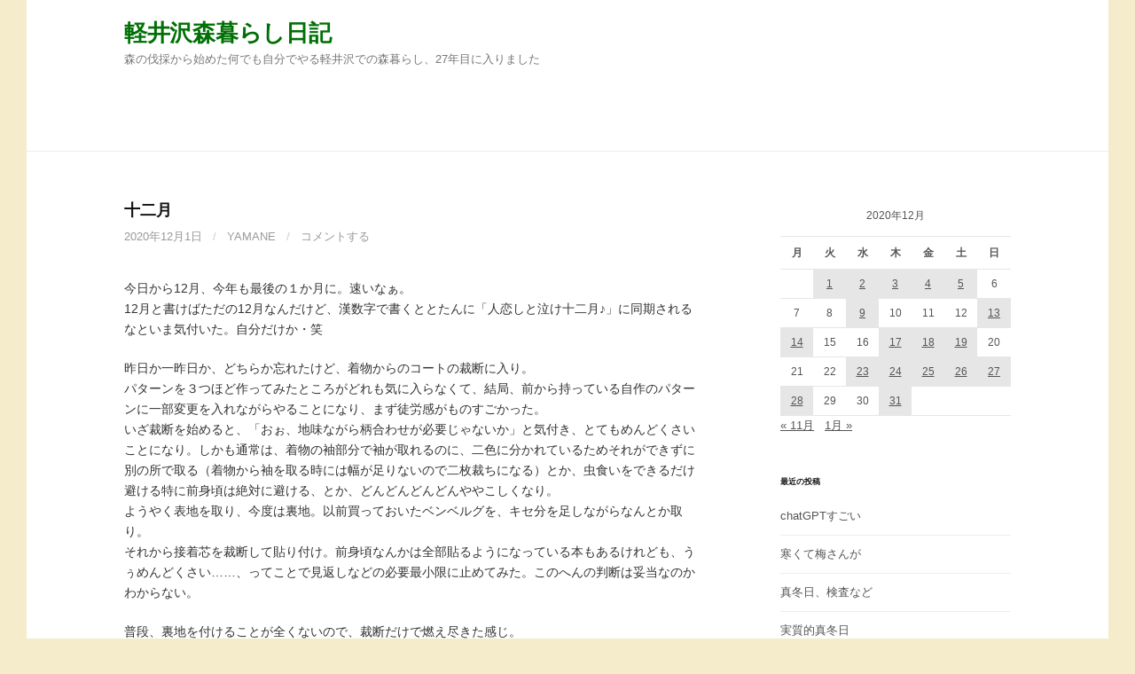

--- FILE ---
content_type: text/html; charset=UTF-8
request_url: http://yamane.s137.xrea.com/x/wp/2020/12/01/%E5%8D%81%E4%BA%8C%E6%9C%88/
body_size: 11831
content:
<!DOCTYPE html>
<!--[if IE 8]>
<html class="ie8" lang="ja" prefix="og: http://ogp.me/ns#">
<![endif]-->
<!--[if !(IE 8) ]><!-->
<html lang="ja" prefix="og: http://ogp.me/ns#">
<!--<![endif]-->
<head>
<meta charset="UTF-8">
<meta name="viewport" content="width=device-width, initial-scale=1">
<link rel="profile" href="http://gmpg.org/xfn/11">
<link rel="pingback" href="http://yamane.s137.xrea.com/x/wp/xmlrpc.php">
<!--[if lt IE 9]>
<script src="http://yamane.s137.xrea.com/x/wp/wp-content/themes/first/js/html5shiv.js"></script>
<![endif]-->
<title>十二月 - 軽井沢森暮らし日記</title>
<meta name='robots' content='max-image-preview:large' />

<!-- This site is optimized with the Yoast SEO plugin v8.3 - https://yoast.com/wordpress/plugins/seo/ -->
<link rel="canonical" href="http://yamane.s137.xrea.com/x/wp/2020/12/01/%e5%8d%81%e4%ba%8c%e6%9c%88/" />
<meta property="og:locale" content="ja_JP" />
<meta property="og:type" content="article" />
<meta property="og:title" content="十二月 - 軽井沢森暮らし日記" />
<meta property="og:description" content="今日から12月、今年も最後の１か月に。速いなぁ。 12月と書けばただの12月なんだけど、漢数字で書くととたんに「人恋しと泣け十二月♪」に同期されるなといま気付いた。自分だけか・笑 昨日か一昨日か、どちらか忘れたけど、着物..." />
<meta property="og:url" content="http://yamane.s137.xrea.com/x/wp/2020/12/01/%e5%8d%81%e4%ba%8c%e6%9c%88/" />
<meta property="og:site_name" content="軽井沢森暮らし日記" />
<meta property="article:section" content="未分類" />
<meta property="article:published_time" content="2020-12-01T12:49:04+09:00" />
<meta name="twitter:card" content="summary_large_image" />
<meta name="twitter:description" content="今日から12月、今年も最後の１か月に。速いなぁ。 12月と書けばただの12月なんだけど、漢数字で書くととたんに「人恋しと泣け十二月♪」に同期されるなといま気付いた。自分だけか・笑 昨日か一昨日か、どちらか忘れたけど、着物..." />
<meta name="twitter:title" content="十二月 - 軽井沢森暮らし日記" />
<!-- / Yoast SEO plugin. -->

<link rel='dns-prefetch' href='//fonts.googleapis.com' />
<link rel="alternate" type="application/rss+xml" title="軽井沢森暮らし日記 &raquo; フィード" href="http://yamane.s137.xrea.com/x/wp/feed/" />
<link rel="alternate" type="application/rss+xml" title="軽井沢森暮らし日記 &raquo; コメントフィード" href="http://yamane.s137.xrea.com/x/wp/comments/feed/" />
<link rel="alternate" type="application/rss+xml" title="軽井沢森暮らし日記 &raquo; 十二月 のコメントのフィード" href="http://yamane.s137.xrea.com/x/wp/2020/12/01/%e5%8d%81%e4%ba%8c%e6%9c%88/feed/" />
<script type="text/javascript">
window._wpemojiSettings = {"baseUrl":"https:\/\/s.w.org\/images\/core\/emoji\/14.0.0\/72x72\/","ext":".png","svgUrl":"https:\/\/s.w.org\/images\/core\/emoji\/14.0.0\/svg\/","svgExt":".svg","source":{"concatemoji":"http:\/\/yamane.s137.xrea.com\/x\/wp\/wp-includes\/js\/wp-emoji-release.min.js?ver=6.1.9"}};
/*! This file is auto-generated */
!function(e,a,t){var n,r,o,i=a.createElement("canvas"),p=i.getContext&&i.getContext("2d");function s(e,t){var a=String.fromCharCode,e=(p.clearRect(0,0,i.width,i.height),p.fillText(a.apply(this,e),0,0),i.toDataURL());return p.clearRect(0,0,i.width,i.height),p.fillText(a.apply(this,t),0,0),e===i.toDataURL()}function c(e){var t=a.createElement("script");t.src=e,t.defer=t.type="text/javascript",a.getElementsByTagName("head")[0].appendChild(t)}for(o=Array("flag","emoji"),t.supports={everything:!0,everythingExceptFlag:!0},r=0;r<o.length;r++)t.supports[o[r]]=function(e){if(p&&p.fillText)switch(p.textBaseline="top",p.font="600 32px Arial",e){case"flag":return s([127987,65039,8205,9895,65039],[127987,65039,8203,9895,65039])?!1:!s([55356,56826,55356,56819],[55356,56826,8203,55356,56819])&&!s([55356,57332,56128,56423,56128,56418,56128,56421,56128,56430,56128,56423,56128,56447],[55356,57332,8203,56128,56423,8203,56128,56418,8203,56128,56421,8203,56128,56430,8203,56128,56423,8203,56128,56447]);case"emoji":return!s([129777,127995,8205,129778,127999],[129777,127995,8203,129778,127999])}return!1}(o[r]),t.supports.everything=t.supports.everything&&t.supports[o[r]],"flag"!==o[r]&&(t.supports.everythingExceptFlag=t.supports.everythingExceptFlag&&t.supports[o[r]]);t.supports.everythingExceptFlag=t.supports.everythingExceptFlag&&!t.supports.flag,t.DOMReady=!1,t.readyCallback=function(){t.DOMReady=!0},t.supports.everything||(n=function(){t.readyCallback()},a.addEventListener?(a.addEventListener("DOMContentLoaded",n,!1),e.addEventListener("load",n,!1)):(e.attachEvent("onload",n),a.attachEvent("onreadystatechange",function(){"complete"===a.readyState&&t.readyCallback()})),(e=t.source||{}).concatemoji?c(e.concatemoji):e.wpemoji&&e.twemoji&&(c(e.twemoji),c(e.wpemoji)))}(window,document,window._wpemojiSettings);
</script>
<style type="text/css">
img.wp-smiley,
img.emoji {
	display: inline !important;
	border: none !important;
	box-shadow: none !important;
	height: 1em !important;
	width: 1em !important;
	margin: 0 0.07em !important;
	vertical-align: -0.1em !important;
	background: none !important;
	padding: 0 !important;
}
</style>
	<link rel='stylesheet' id='wp-block-library-css' href='http://yamane.s137.xrea.com/x/wp/wp-includes/css/dist/block-library/style.min.css?ver=6.1.9' type='text/css' media='all' />
<link rel='stylesheet' id='classic-theme-styles-css' href='http://yamane.s137.xrea.com/x/wp/wp-includes/css/classic-themes.min.css?ver=1' type='text/css' media='all' />
<style id='global-styles-inline-css' type='text/css'>
body{--wp--preset--color--black: #000000;--wp--preset--color--cyan-bluish-gray: #abb8c3;--wp--preset--color--white: #ffffff;--wp--preset--color--pale-pink: #f78da7;--wp--preset--color--vivid-red: #cf2e2e;--wp--preset--color--luminous-vivid-orange: #ff6900;--wp--preset--color--luminous-vivid-amber: #fcb900;--wp--preset--color--light-green-cyan: #7bdcb5;--wp--preset--color--vivid-green-cyan: #00d084;--wp--preset--color--pale-cyan-blue: #8ed1fc;--wp--preset--color--vivid-cyan-blue: #0693e3;--wp--preset--color--vivid-purple: #9b51e0;--wp--preset--gradient--vivid-cyan-blue-to-vivid-purple: linear-gradient(135deg,rgba(6,147,227,1) 0%,rgb(155,81,224) 100%);--wp--preset--gradient--light-green-cyan-to-vivid-green-cyan: linear-gradient(135deg,rgb(122,220,180) 0%,rgb(0,208,130) 100%);--wp--preset--gradient--luminous-vivid-amber-to-luminous-vivid-orange: linear-gradient(135deg,rgba(252,185,0,1) 0%,rgba(255,105,0,1) 100%);--wp--preset--gradient--luminous-vivid-orange-to-vivid-red: linear-gradient(135deg,rgba(255,105,0,1) 0%,rgb(207,46,46) 100%);--wp--preset--gradient--very-light-gray-to-cyan-bluish-gray: linear-gradient(135deg,rgb(238,238,238) 0%,rgb(169,184,195) 100%);--wp--preset--gradient--cool-to-warm-spectrum: linear-gradient(135deg,rgb(74,234,220) 0%,rgb(151,120,209) 20%,rgb(207,42,186) 40%,rgb(238,44,130) 60%,rgb(251,105,98) 80%,rgb(254,248,76) 100%);--wp--preset--gradient--blush-light-purple: linear-gradient(135deg,rgb(255,206,236) 0%,rgb(152,150,240) 100%);--wp--preset--gradient--blush-bordeaux: linear-gradient(135deg,rgb(254,205,165) 0%,rgb(254,45,45) 50%,rgb(107,0,62) 100%);--wp--preset--gradient--luminous-dusk: linear-gradient(135deg,rgb(255,203,112) 0%,rgb(199,81,192) 50%,rgb(65,88,208) 100%);--wp--preset--gradient--pale-ocean: linear-gradient(135deg,rgb(255,245,203) 0%,rgb(182,227,212) 50%,rgb(51,167,181) 100%);--wp--preset--gradient--electric-grass: linear-gradient(135deg,rgb(202,248,128) 0%,rgb(113,206,126) 100%);--wp--preset--gradient--midnight: linear-gradient(135deg,rgb(2,3,129) 0%,rgb(40,116,252) 100%);--wp--preset--duotone--dark-grayscale: url('#wp-duotone-dark-grayscale');--wp--preset--duotone--grayscale: url('#wp-duotone-grayscale');--wp--preset--duotone--purple-yellow: url('#wp-duotone-purple-yellow');--wp--preset--duotone--blue-red: url('#wp-duotone-blue-red');--wp--preset--duotone--midnight: url('#wp-duotone-midnight');--wp--preset--duotone--magenta-yellow: url('#wp-duotone-magenta-yellow');--wp--preset--duotone--purple-green: url('#wp-duotone-purple-green');--wp--preset--duotone--blue-orange: url('#wp-duotone-blue-orange');--wp--preset--font-size--small: 13px;--wp--preset--font-size--medium: 20px;--wp--preset--font-size--large: 36px;--wp--preset--font-size--x-large: 42px;--wp--preset--spacing--20: 0.44rem;--wp--preset--spacing--30: 0.67rem;--wp--preset--spacing--40: 1rem;--wp--preset--spacing--50: 1.5rem;--wp--preset--spacing--60: 2.25rem;--wp--preset--spacing--70: 3.38rem;--wp--preset--spacing--80: 5.06rem;}:where(.is-layout-flex){gap: 0.5em;}body .is-layout-flow > .alignleft{float: left;margin-inline-start: 0;margin-inline-end: 2em;}body .is-layout-flow > .alignright{float: right;margin-inline-start: 2em;margin-inline-end: 0;}body .is-layout-flow > .aligncenter{margin-left: auto !important;margin-right: auto !important;}body .is-layout-constrained > .alignleft{float: left;margin-inline-start: 0;margin-inline-end: 2em;}body .is-layout-constrained > .alignright{float: right;margin-inline-start: 2em;margin-inline-end: 0;}body .is-layout-constrained > .aligncenter{margin-left: auto !important;margin-right: auto !important;}body .is-layout-constrained > :where(:not(.alignleft):not(.alignright):not(.alignfull)){max-width: var(--wp--style--global--content-size);margin-left: auto !important;margin-right: auto !important;}body .is-layout-constrained > .alignwide{max-width: var(--wp--style--global--wide-size);}body .is-layout-flex{display: flex;}body .is-layout-flex{flex-wrap: wrap;align-items: center;}body .is-layout-flex > *{margin: 0;}:where(.wp-block-columns.is-layout-flex){gap: 2em;}.has-black-color{color: var(--wp--preset--color--black) !important;}.has-cyan-bluish-gray-color{color: var(--wp--preset--color--cyan-bluish-gray) !important;}.has-white-color{color: var(--wp--preset--color--white) !important;}.has-pale-pink-color{color: var(--wp--preset--color--pale-pink) !important;}.has-vivid-red-color{color: var(--wp--preset--color--vivid-red) !important;}.has-luminous-vivid-orange-color{color: var(--wp--preset--color--luminous-vivid-orange) !important;}.has-luminous-vivid-amber-color{color: var(--wp--preset--color--luminous-vivid-amber) !important;}.has-light-green-cyan-color{color: var(--wp--preset--color--light-green-cyan) !important;}.has-vivid-green-cyan-color{color: var(--wp--preset--color--vivid-green-cyan) !important;}.has-pale-cyan-blue-color{color: var(--wp--preset--color--pale-cyan-blue) !important;}.has-vivid-cyan-blue-color{color: var(--wp--preset--color--vivid-cyan-blue) !important;}.has-vivid-purple-color{color: var(--wp--preset--color--vivid-purple) !important;}.has-black-background-color{background-color: var(--wp--preset--color--black) !important;}.has-cyan-bluish-gray-background-color{background-color: var(--wp--preset--color--cyan-bluish-gray) !important;}.has-white-background-color{background-color: var(--wp--preset--color--white) !important;}.has-pale-pink-background-color{background-color: var(--wp--preset--color--pale-pink) !important;}.has-vivid-red-background-color{background-color: var(--wp--preset--color--vivid-red) !important;}.has-luminous-vivid-orange-background-color{background-color: var(--wp--preset--color--luminous-vivid-orange) !important;}.has-luminous-vivid-amber-background-color{background-color: var(--wp--preset--color--luminous-vivid-amber) !important;}.has-light-green-cyan-background-color{background-color: var(--wp--preset--color--light-green-cyan) !important;}.has-vivid-green-cyan-background-color{background-color: var(--wp--preset--color--vivid-green-cyan) !important;}.has-pale-cyan-blue-background-color{background-color: var(--wp--preset--color--pale-cyan-blue) !important;}.has-vivid-cyan-blue-background-color{background-color: var(--wp--preset--color--vivid-cyan-blue) !important;}.has-vivid-purple-background-color{background-color: var(--wp--preset--color--vivid-purple) !important;}.has-black-border-color{border-color: var(--wp--preset--color--black) !important;}.has-cyan-bluish-gray-border-color{border-color: var(--wp--preset--color--cyan-bluish-gray) !important;}.has-white-border-color{border-color: var(--wp--preset--color--white) !important;}.has-pale-pink-border-color{border-color: var(--wp--preset--color--pale-pink) !important;}.has-vivid-red-border-color{border-color: var(--wp--preset--color--vivid-red) !important;}.has-luminous-vivid-orange-border-color{border-color: var(--wp--preset--color--luminous-vivid-orange) !important;}.has-luminous-vivid-amber-border-color{border-color: var(--wp--preset--color--luminous-vivid-amber) !important;}.has-light-green-cyan-border-color{border-color: var(--wp--preset--color--light-green-cyan) !important;}.has-vivid-green-cyan-border-color{border-color: var(--wp--preset--color--vivid-green-cyan) !important;}.has-pale-cyan-blue-border-color{border-color: var(--wp--preset--color--pale-cyan-blue) !important;}.has-vivid-cyan-blue-border-color{border-color: var(--wp--preset--color--vivid-cyan-blue) !important;}.has-vivid-purple-border-color{border-color: var(--wp--preset--color--vivid-purple) !important;}.has-vivid-cyan-blue-to-vivid-purple-gradient-background{background: var(--wp--preset--gradient--vivid-cyan-blue-to-vivid-purple) !important;}.has-light-green-cyan-to-vivid-green-cyan-gradient-background{background: var(--wp--preset--gradient--light-green-cyan-to-vivid-green-cyan) !important;}.has-luminous-vivid-amber-to-luminous-vivid-orange-gradient-background{background: var(--wp--preset--gradient--luminous-vivid-amber-to-luminous-vivid-orange) !important;}.has-luminous-vivid-orange-to-vivid-red-gradient-background{background: var(--wp--preset--gradient--luminous-vivid-orange-to-vivid-red) !important;}.has-very-light-gray-to-cyan-bluish-gray-gradient-background{background: var(--wp--preset--gradient--very-light-gray-to-cyan-bluish-gray) !important;}.has-cool-to-warm-spectrum-gradient-background{background: var(--wp--preset--gradient--cool-to-warm-spectrum) !important;}.has-blush-light-purple-gradient-background{background: var(--wp--preset--gradient--blush-light-purple) !important;}.has-blush-bordeaux-gradient-background{background: var(--wp--preset--gradient--blush-bordeaux) !important;}.has-luminous-dusk-gradient-background{background: var(--wp--preset--gradient--luminous-dusk) !important;}.has-pale-ocean-gradient-background{background: var(--wp--preset--gradient--pale-ocean) !important;}.has-electric-grass-gradient-background{background: var(--wp--preset--gradient--electric-grass) !important;}.has-midnight-gradient-background{background: var(--wp--preset--gradient--midnight) !important;}.has-small-font-size{font-size: var(--wp--preset--font-size--small) !important;}.has-medium-font-size{font-size: var(--wp--preset--font-size--medium) !important;}.has-large-font-size{font-size: var(--wp--preset--font-size--large) !important;}.has-x-large-font-size{font-size: var(--wp--preset--font-size--x-large) !important;}
.wp-block-navigation a:where(:not(.wp-element-button)){color: inherit;}
:where(.wp-block-columns.is-layout-flex){gap: 2em;}
.wp-block-pullquote{font-size: 1.5em;line-height: 1.6;}
</style>
<link rel='stylesheet' id='first-font-css' href='https://fonts.googleapis.com/css?family=Source+Sans+Pro%3A400%2C400italic%2C600%2C700&#038;subset=latin%2Clatin-ext' type='text/css' media='all' />
<link rel='stylesheet' id='first-genericons-css' href='http://yamane.s137.xrea.com/x/wp/wp-content/themes/first/genericons/genericons.css?ver=3.3' type='text/css' media='all' />
<link rel='stylesheet' id='first-normalize-css' href='http://yamane.s137.xrea.com/x/wp/wp-content/themes/first/css/normalize.css?ver=3.0.2' type='text/css' media='all' />
<link rel='stylesheet' id='first-style-css' href='http://yamane.s137.xrea.com/x/wp/wp-content/themes/first/style.css?ver=2.0.4' type='text/css' media='all' />
<!--[if IE 8]>
<link rel='stylesheet' id='first-non-responsive-css' href='http://yamane.s137.xrea.com/x/wp/wp-content/themes/first/css/non-responsive.css' type='text/css' media='all' />
<![endif]-->
<link rel='stylesheet' id='first-style-ja-css' href='http://yamane.s137.xrea.com/x/wp/wp-content/themes/first/css/ja.css' type='text/css' media='all' />
<link rel="https://api.w.org/" href="http://yamane.s137.xrea.com/x/wp/wp-json/" /><link rel="alternate" type="application/json" href="http://yamane.s137.xrea.com/x/wp/wp-json/wp/v2/posts/8797" /><link rel="EditURI" type="application/rsd+xml" title="RSD" href="http://yamane.s137.xrea.com/x/wp/xmlrpc.php?rsd" />
<link rel="wlwmanifest" type="application/wlwmanifest+xml" href="http://yamane.s137.xrea.com/x/wp/wp-includes/wlwmanifest.xml" />
<meta name="generator" content="WordPress 6.1.9" />
<link rel='shortlink' href='http://yamane.s137.xrea.com/x/wp/?p=8797' />
<link rel="alternate" type="application/json+oembed" href="http://yamane.s137.xrea.com/x/wp/wp-json/oembed/1.0/embed?url=http%3A%2F%2Fyamane.s137.xrea.com%2Fx%2Fwp%2F2020%2F12%2F01%2F%25e5%258d%2581%25e4%25ba%258c%25e6%259c%2588%2F" />
<link rel="alternate" type="text/xml+oembed" href="http://yamane.s137.xrea.com/x/wp/wp-json/oembed/1.0/embed?url=http%3A%2F%2Fyamane.s137.xrea.com%2Fx%2Fwp%2F2020%2F12%2F01%2F%25e5%258d%2581%25e4%25ba%258c%25e6%259c%2588%2F&#038;format=xml" />
	<style type="text/css">
		/* Fonts */
				html {
			font-size: 50%;
		}
				body {
									font-size: 14px;
					}
				@media screen and (max-width: 782px) {
						html {
				font-size: 45%;
			}
									body {
				font-size: 13.2px;
			}
					}
				
		/* Colors */
								.site-bar, .main-navigation ul ul {
				background-color: #ffffff;
			}
														
				/* Title */
			.site-title {
																font-size: 26px;
																				margin-bottom: 5px;
											}
						.site-title a, .site-title a:hover {
				color: #007005;
			}
									@media screen and (max-width: 782px) {
				.site-title {
					font-size: 23.4px;
				}
			}
					
			</style>
		<style type="text/css" id="first-custom-css">
			</style>
	<style type="text/css">.recentcomments a{display:inline !important;padding:0 !important;margin:0 !important;}</style><style type="text/css" id="custom-background-css">
body.custom-background { background-color: #f4eccb; }
</style>
	</head>

<body class="post-template-default single single-post postid-8797 single-format-standard custom-background has-avatars boxed header-side footer-side footer-0">
<div id="page" class="hfeed site">
	<a class="skip-link screen-reader-text" href="#content">コンテンツへスキップ</a>

	<header id="masthead" class="site-header" role="banner">
		<div class="site-top">
			<div class="site-top-table">
				<div class="site-branding">
												<h1 class="site-title"><a href="http://yamane.s137.xrea.com/x/wp/" rel="home">軽井沢森暮らし日記</a></h1>
												<div class="site-description">森の伐採から始めた何でも自分でやる軽井沢での森暮らし、27年目に入りました</div>
								</div>

							</div>
		</div>

				<div class="site-bar">
			<nav id="site-navigation" class="main-navigation" role="navigation">
				<div class="menu-toggle">メニュー</div>
				<div class="menu"><ul>
<li ><a href="http://yamane.s137.xrea.com/x/wp/">ホーム</a></li><li class="page_item page-item-2"><a href="http://yamane.s137.xrea.com/x/wp/sample-page/">サンプルページ</a></li>
</ul></div>
								<form role="search" method="get" class="search-form" action="http://yamane.s137.xrea.com/x/wp/">
				<label>
					<span class="screen-reader-text">検索:</span>
					<input type="search" class="search-field" placeholder="検索&hellip;" value="" name="s" />
				</label>
				<input type="submit" class="search-submit" value="検索" />
			</form>							</nav><!-- #site-navigation -->
		</div>
		
			</header><!-- #masthead -->

	<div id="content" class="site-content">

	<div id="primary" class="content-area">
		<main id="main" class="site-main" role="main">

		
			
<article id="post-8797" class="post-8797 post type-post status-publish format-standard hentry category-1">
	<header class="entry-header">
		<h1 class="entry-title">十二月</h1>
			<div class="entry-meta entry-header-meta">
		<span class="posted-on">
			<a href="http://yamane.s137.xrea.com/x/wp/2020/12/01/%e5%8d%81%e4%ba%8c%e6%9c%88/" rel="bookmark"><time class="entry-date published updated" datetime="2020-12-01T21:49:04+09:00">2020年12月1日</time></a>		</span>
				<span class="byline"><span class="meta-sep"> / </span>
			<span class="author vcard">
				<a class="url fn n" href="http://yamane.s137.xrea.com/x/wp/author/yamane/">yamane</a>			</span>
		</span>
						<span class="comments-link"><span class="meta-sep"> / </span> <a href="http://yamane.s137.xrea.com/x/wp/2020/12/01/%e5%8d%81%e4%ba%8c%e6%9c%88/#respond">コメントする</a></span>
					</div><!-- .entry-meta -->
				</header><!-- .entry-header -->

	<div class="entry-content">
		<p>今日から12月、今年も最後の１か月に。速いなぁ。<br />
12月と書けばただの12月なんだけど、漢数字で書くととたんに「人恋しと泣け十二月♪」に同期されるなといま気付いた。自分だけか・笑</p>
<p>昨日か一昨日か、どちらか忘れたけど、着物からのコートの裁断に入り。<br />
パターンを３つほど作ってみたところがどれも気に入らなくて、結局、前から持っている自作のパターンに一部変更を入れながらやることになり、まず徒労感がものすごかった。<br />
いざ裁断を始めると、「おぉ、地味ながら柄合わせが必要じゃないか」と気付き、とてもめんどくさいことになり。しかも通常は、着物の袖部分で袖が取れるのに、二色に分かれているためそれができずに別の所で取る（着物から袖を取る時には幅が足りないので二枚裁ちになる）とか、虫食いをできるだけ避ける特に前身頃は絶対に避ける、とか、どんどんどんどんややこしくなり。<br />
ようやく表地を取り、今度は裏地。以前買っておいたベンベルグを、キセ分を足しながらなんとか取り。<br />
それから接着芯を裁断して貼り付け。前身頃なんかは全部貼るようになっている本もあるけれども、うぅめんどくさい……、ってことで見返しなどの必要最小限に止めてみた。このへんの判断は妥当なのかわからない。</p>
<p>普段、裏地を付けることが全くないので、裁断だけで燃え尽きた感じ。<br />
そのせいか、箱ポケットを「本の通りにやればできるだろ」と始めたら、老眼の故だと思うが解説の写真を見誤り、これおかしいよな～おかしいよな～と思いながら縫って行ったらやっぱり違うじゃないか！　と、今ここ。<br />
明日はこの部分のミシンをほどくところからスタートという、やる気が保てない状況になっている。</p>
<p>でもまぁここさえできればあとは組み立てるだけだから（ほんとか？）</p>
<p>７～８年はああでもないこうでもないと考えていた生地なので、なんとか形にしたい。<br />
そんなこんなで、商いとはまったく関係のない縫製に走っている。色々なものを作ることは確実に経験になるし、多少は技術も上がる（かもしれない）し、オフシーズンはこういう感じでいいのではと思う。</p>
<p>夕方、みゆきさんの新譜（でいいのか？）が届く。すっかり忘れていた、というか数日後だと思ってた。とりあえず、開封もせずにそのまま仕舞った・笑<br />
何日か前に、ようやくi-podに１月の新譜を苦労して入れたばかり。既にやり方を忘れた。なぜドラドロで入れることができないのか理解に苦しむ。<br />
ではまた</p>
			</div><!-- .entry-content -->

		<footer class="entry-meta entry-footer entry-footer-meta">
				<span class="cat-links">
			<a href="http://yamane.s137.xrea.com/x/wp/category/%e6%9c%aa%e5%88%86%e9%a1%9e/" rel="category tag">未分類</a>		</span>
					</footer><!-- .entry-meta -->
	</article><!-- #post-## -->


				<nav class="navigation post-navigation" role="navigation">
		<h1 class="screen-reader-text">投稿ナビゲーション</h1>
		<div class="nav-links">
			<div class="nav-previous"><div class="post-nav-title">古い投稿</div><a href="http://yamane.s137.xrea.com/x/wp/2020/11/28/%e6%b5%b7%e6%8a%9c%e3%82%bc%e3%83%ad%e3%83%a1%e3%83%bc%e3%83%88%e3%83%ab%e3%81%b8/" rel="prev">海抜ゼロメートルへ</a></div><div class="nav-next"><div class="post-nav-title">新しい投稿</div><a href="http://yamane.s137.xrea.com/x/wp/2020/12/02/%e4%bb%8a%e6%97%a5%e3%82%82%e7%b8%ab%e8%a3%bd/" rel="next">今日も縫製</a></div>		</div><!-- .nav-links -->
	</nav><!-- .navigation -->
	
			
<div id="comments" class="comments-area">

	
	
	
		<div id="respond" class="comment-respond">
		<h3 id="reply-title" class="comment-reply-title">コメントを残す <small><a rel="nofollow" id="cancel-comment-reply-link" href="/x/wp/2020/12/01/%E5%8D%81%E4%BA%8C%E6%9C%88/#respond" style="display:none;">コメントをキャンセル</a></small></h3><form action="http://yamane.s137.xrea.com/x/wp/wp-comments-post.php" method="post" id="commentform" class="comment-form" novalidate><p class="comment-notes"><span id="email-notes">メールアドレスが公開されることはありません。</span> <span class="required-field-message"><span class="required">※</span> が付いている欄は必須項目です</span></p><p class="comment-form-comment"><label for="comment">コメント <span class="required">※</span></label> <textarea id="comment" name="comment" cols="45" rows="8" maxlength="65525" required></textarea></p><p class="comment-form-author"><label for="author">名前 <span class="required">※</span></label> <input id="author" name="author" type="text" value="" size="30" maxlength="245" autocomplete="name" required /></p>
<p class="comment-form-email"><label for="email">メール <span class="required">※</span></label> <input id="email" name="email" type="email" value="" size="30" maxlength="100" aria-describedby="email-notes" autocomplete="email" required /></p>
<p class="comment-form-url"><label for="url">サイト</label> <input id="url" name="url" type="url" value="" size="30" maxlength="200" autocomplete="url" /></p>
<p class="comment-form-cookies-consent"><input id="wp-comment-cookies-consent" name="wp-comment-cookies-consent" type="checkbox" value="yes" /> <label for="wp-comment-cookies-consent">次回のコメントで使用するためブラウザーに自分の名前、メールアドレス、サイトを保存する。</label></p>
<p class="form-submit"><input name="submit" type="submit" id="submit" class="submit" value="コメントを送信" /> <input type='hidden' name='comment_post_ID' value='8797' id='comment_post_ID' />
<input type='hidden' name='comment_parent' id='comment_parent' value='0' />
</p><p style="display: none;"><input type="hidden" id="akismet_comment_nonce" name="akismet_comment_nonce" value="d14fd97a7e" /></p><p style="display: none;"><input type="hidden" id="ak_js" name="ak_js" value="246"/></p><p class="tsa_param_field_tsa_" style="display:none;">email confirm<span class="required">*</span><input type="text" name="tsa_email_param_field___" id="tsa_email_param_field___" size="30" value="" />
	</p><p class="tsa_param_field_tsa_2" style="display:none;">post date<span class="required">*</span><input type="text" name="tsa_param_field_tsa_3" id="tsa_param_field_tsa_3" size="30" value="2026-01-24 15:51:01" />
	</p><p id="throwsSpamAway">日本語が含まれない投稿は無視されますのでご注意ください。（スパム対策）</p></form>	</div><!-- #respond -->
	
</div><!-- #comments -->

		
		</main><!-- #main -->
	</div><!-- #primary -->


<div id="secondary" class="sidebar-area" role="complementary">
	<div class="widget-area">
		<aside id="calendar-3" class="widget widget_calendar"><div id="calendar_wrap" class="calendar_wrap"><table id="wp-calendar" class="wp-calendar-table">
	<caption>2020年12月</caption>
	<thead>
	<tr>
		<th scope="col" title="月曜日">月</th>
		<th scope="col" title="火曜日">火</th>
		<th scope="col" title="水曜日">水</th>
		<th scope="col" title="木曜日">木</th>
		<th scope="col" title="金曜日">金</th>
		<th scope="col" title="土曜日">土</th>
		<th scope="col" title="日曜日">日</th>
	</tr>
	</thead>
	<tbody>
	<tr>
		<td colspan="1" class="pad">&nbsp;</td><td><a href="http://yamane.s137.xrea.com/x/wp/2020/12/01/" aria-label="2020年12月1日 に投稿を公開">1</a></td><td><a href="http://yamane.s137.xrea.com/x/wp/2020/12/02/" aria-label="2020年12月2日 に投稿を公開">2</a></td><td><a href="http://yamane.s137.xrea.com/x/wp/2020/12/03/" aria-label="2020年12月3日 に投稿を公開">3</a></td><td><a href="http://yamane.s137.xrea.com/x/wp/2020/12/04/" aria-label="2020年12月4日 に投稿を公開">4</a></td><td><a href="http://yamane.s137.xrea.com/x/wp/2020/12/05/" aria-label="2020年12月5日 に投稿を公開">5</a></td><td>6</td>
	</tr>
	<tr>
		<td>7</td><td>8</td><td><a href="http://yamane.s137.xrea.com/x/wp/2020/12/09/" aria-label="2020年12月9日 に投稿を公開">9</a></td><td>10</td><td>11</td><td>12</td><td><a href="http://yamane.s137.xrea.com/x/wp/2020/12/13/" aria-label="2020年12月13日 に投稿を公開">13</a></td>
	</tr>
	<tr>
		<td><a href="http://yamane.s137.xrea.com/x/wp/2020/12/14/" aria-label="2020年12月14日 に投稿を公開">14</a></td><td>15</td><td>16</td><td><a href="http://yamane.s137.xrea.com/x/wp/2020/12/17/" aria-label="2020年12月17日 に投稿を公開">17</a></td><td><a href="http://yamane.s137.xrea.com/x/wp/2020/12/18/" aria-label="2020年12月18日 に投稿を公開">18</a></td><td><a href="http://yamane.s137.xrea.com/x/wp/2020/12/19/" aria-label="2020年12月19日 に投稿を公開">19</a></td><td>20</td>
	</tr>
	<tr>
		<td>21</td><td>22</td><td><a href="http://yamane.s137.xrea.com/x/wp/2020/12/23/" aria-label="2020年12月23日 に投稿を公開">23</a></td><td><a href="http://yamane.s137.xrea.com/x/wp/2020/12/24/" aria-label="2020年12月24日 に投稿を公開">24</a></td><td><a href="http://yamane.s137.xrea.com/x/wp/2020/12/25/" aria-label="2020年12月25日 に投稿を公開">25</a></td><td><a href="http://yamane.s137.xrea.com/x/wp/2020/12/26/" aria-label="2020年12月26日 に投稿を公開">26</a></td><td><a href="http://yamane.s137.xrea.com/x/wp/2020/12/27/" aria-label="2020年12月27日 に投稿を公開">27</a></td>
	</tr>
	<tr>
		<td><a href="http://yamane.s137.xrea.com/x/wp/2020/12/28/" aria-label="2020年12月28日 に投稿を公開">28</a></td><td>29</td><td>30</td><td><a href="http://yamane.s137.xrea.com/x/wp/2020/12/31/" aria-label="2020年12月31日 に投稿を公開">31</a></td>
		<td class="pad" colspan="3">&nbsp;</td>
	</tr>
	</tbody>
	</table><nav aria-label="前と次の月" class="wp-calendar-nav">
		<span class="wp-calendar-nav-prev"><a href="http://yamane.s137.xrea.com/x/wp/2020/11/">&laquo; 11月</a></span>
		<span class="pad">&nbsp;</span>
		<span class="wp-calendar-nav-next"><a href="http://yamane.s137.xrea.com/x/wp/2021/01/">1月 &raquo;</a></span>
	</nav></div></aside>
		<aside id="recent-posts-2" class="widget widget_recent_entries">
		<h1 class="widget-title">最近の投稿</h1>
		<ul>
											<li>
					<a href="http://yamane.s137.xrea.com/x/wp/2026/01/23/chatgpt%e3%81%99%e3%81%94%e3%81%84/">chatGPTすごい</a>
									</li>
											<li>
					<a href="http://yamane.s137.xrea.com/x/wp/2026/01/22/%e5%af%92%e3%81%8f%e3%81%a6%e6%a2%85%e3%81%95%e3%82%93%e3%81%8c/">寒くて梅さんが</a>
									</li>
											<li>
					<a href="http://yamane.s137.xrea.com/x/wp/2026/01/21/%e7%9c%9f%e5%86%ac%e6%97%a5%e3%80%81%e6%a4%9c%e6%9f%bb%e3%81%aa%e3%81%a9/">真冬日、検査など</a>
									</li>
											<li>
					<a href="http://yamane.s137.xrea.com/x/wp/2026/01/20/%e5%ae%9f%e8%b3%aa%e7%9a%84%e7%9c%9f%e5%86%ac%e6%97%a5/">実質的真冬日</a>
									</li>
											<li>
					<a href="http://yamane.s137.xrea.com/x/wp/2026/01/19/%e5%a6%99%e3%81%ab%e6%9a%96%e3%81%8b%e3%81%84/">妙に暖かい</a>
									</li>
					</ul>

		</aside><aside id="categories-2" class="widget widget_categories"><h1 class="widget-title">カテゴリー</h1>
			<ul>
					<li class="cat-item cat-item-6"><a href="http://yamane.s137.xrea.com/x/wp/category/%ef%bc%92%ef%bc%90%ef%bc%90%ef%bc%99%e3%82%bf%e3%82%a4%e6%bb%9e%e5%9c%a8%ef%bc%86%e6%97%85/">２００９タイ滞在＆旅</a>
</li>
	<li class="cat-item cat-item-8"><a href="http://yamane.s137.xrea.com/x/wp/category/2018%e5%8c%97%e3%82%a4%e3%83%b3%e3%83%89%e3%81%ae%e5%b1%b1%e6%97%85/">2018北インドの山旅</a>
</li>
	<li class="cat-item cat-item-2"><a href="http://yamane.s137.xrea.com/x/wp/category/diary%e6%a3%ae%e6%9a%ae%e3%82%89%e3%81%97%e6%97%a5%e8%a8%98/">Diary~森暮らし日記</a>
</li>
	<li class="cat-item cat-item-7"><a href="http://yamane.s137.xrea.com/x/wp/category/%e3%82%a6%e3%82%a7%e3%83%96%e3%82%b5%e3%82%a4%e3%83%88%e6%8a%80%e8%a1%93%e7%b7%a8/">ウェブサイト技術編</a>
</li>
	<li class="cat-item cat-item-3"><a href="http://yamane.s137.xrea.com/x/wp/category/%e5%b1%b1%e3%83%bb%e6%97%85%e9%81%93%e5%85%b7%e3%81%a8%e3%82%ab%e3%83%a1%e3%83%a9/">山・旅道具とカメラ</a>
</li>
	<li class="cat-item cat-item-5"><a href="http://yamane.s137.xrea.com/x/wp/category/%e6%97%85%e3%81%ae%e7%b4%a0%e6%9d%90/">旅の素材</a>
</li>
	<li class="cat-item cat-item-1"><a href="http://yamane.s137.xrea.com/x/wp/category/%e6%9c%aa%e5%88%86%e9%a1%9e/">未分類</a>
</li>
	<li class="cat-item cat-item-4"><a href="http://yamane.s137.xrea.com/x/wp/category/%e6%9c%ac%e3%81%82%e3%82%8c%e3%81%93%e3%82%8c/">本あれこれ</a>
</li>
			</ul>

			</aside><aside id="archives-2" class="widget widget_archive"><h1 class="widget-title">アーカイブ</h1>
			<ul>
					<li><a href='http://yamane.s137.xrea.com/x/wp/2026/01/'>2026年1月</a></li>
	<li><a href='http://yamane.s137.xrea.com/x/wp/2025/12/'>2025年12月</a></li>
	<li><a href='http://yamane.s137.xrea.com/x/wp/2025/11/'>2025年11月</a></li>
	<li><a href='http://yamane.s137.xrea.com/x/wp/2025/10/'>2025年10月</a></li>
	<li><a href='http://yamane.s137.xrea.com/x/wp/2025/09/'>2025年9月</a></li>
	<li><a href='http://yamane.s137.xrea.com/x/wp/2025/08/'>2025年8月</a></li>
	<li><a href='http://yamane.s137.xrea.com/x/wp/2025/07/'>2025年7月</a></li>
	<li><a href='http://yamane.s137.xrea.com/x/wp/2025/06/'>2025年6月</a></li>
	<li><a href='http://yamane.s137.xrea.com/x/wp/2025/05/'>2025年5月</a></li>
	<li><a href='http://yamane.s137.xrea.com/x/wp/2025/04/'>2025年4月</a></li>
	<li><a href='http://yamane.s137.xrea.com/x/wp/2025/03/'>2025年3月</a></li>
	<li><a href='http://yamane.s137.xrea.com/x/wp/2025/02/'>2025年2月</a></li>
	<li><a href='http://yamane.s137.xrea.com/x/wp/2025/01/'>2025年1月</a></li>
	<li><a href='http://yamane.s137.xrea.com/x/wp/2024/12/'>2024年12月</a></li>
	<li><a href='http://yamane.s137.xrea.com/x/wp/2024/11/'>2024年11月</a></li>
	<li><a href='http://yamane.s137.xrea.com/x/wp/2024/10/'>2024年10月</a></li>
	<li><a href='http://yamane.s137.xrea.com/x/wp/2024/09/'>2024年9月</a></li>
	<li><a href='http://yamane.s137.xrea.com/x/wp/2024/08/'>2024年8月</a></li>
	<li><a href='http://yamane.s137.xrea.com/x/wp/2024/07/'>2024年7月</a></li>
	<li><a href='http://yamane.s137.xrea.com/x/wp/2024/06/'>2024年6月</a></li>
	<li><a href='http://yamane.s137.xrea.com/x/wp/2024/05/'>2024年5月</a></li>
	<li><a href='http://yamane.s137.xrea.com/x/wp/2024/04/'>2024年4月</a></li>
	<li><a href='http://yamane.s137.xrea.com/x/wp/2024/03/'>2024年3月</a></li>
	<li><a href='http://yamane.s137.xrea.com/x/wp/2024/02/'>2024年2月</a></li>
	<li><a href='http://yamane.s137.xrea.com/x/wp/2024/01/'>2024年1月</a></li>
	<li><a href='http://yamane.s137.xrea.com/x/wp/2023/12/'>2023年12月</a></li>
	<li><a href='http://yamane.s137.xrea.com/x/wp/2023/11/'>2023年11月</a></li>
	<li><a href='http://yamane.s137.xrea.com/x/wp/2023/10/'>2023年10月</a></li>
	<li><a href='http://yamane.s137.xrea.com/x/wp/2023/09/'>2023年9月</a></li>
	<li><a href='http://yamane.s137.xrea.com/x/wp/2023/08/'>2023年8月</a></li>
	<li><a href='http://yamane.s137.xrea.com/x/wp/2023/07/'>2023年7月</a></li>
	<li><a href='http://yamane.s137.xrea.com/x/wp/2023/06/'>2023年6月</a></li>
	<li><a href='http://yamane.s137.xrea.com/x/wp/2023/05/'>2023年5月</a></li>
	<li><a href='http://yamane.s137.xrea.com/x/wp/2023/04/'>2023年4月</a></li>
	<li><a href='http://yamane.s137.xrea.com/x/wp/2023/03/'>2023年3月</a></li>
	<li><a href='http://yamane.s137.xrea.com/x/wp/2023/02/'>2023年2月</a></li>
	<li><a href='http://yamane.s137.xrea.com/x/wp/2023/01/'>2023年1月</a></li>
	<li><a href='http://yamane.s137.xrea.com/x/wp/2022/12/'>2022年12月</a></li>
	<li><a href='http://yamane.s137.xrea.com/x/wp/2022/11/'>2022年11月</a></li>
	<li><a href='http://yamane.s137.xrea.com/x/wp/2022/10/'>2022年10月</a></li>
	<li><a href='http://yamane.s137.xrea.com/x/wp/2022/09/'>2022年9月</a></li>
	<li><a href='http://yamane.s137.xrea.com/x/wp/2022/08/'>2022年8月</a></li>
	<li><a href='http://yamane.s137.xrea.com/x/wp/2022/07/'>2022年7月</a></li>
	<li><a href='http://yamane.s137.xrea.com/x/wp/2022/06/'>2022年6月</a></li>
	<li><a href='http://yamane.s137.xrea.com/x/wp/2022/05/'>2022年5月</a></li>
	<li><a href='http://yamane.s137.xrea.com/x/wp/2022/04/'>2022年4月</a></li>
	<li><a href='http://yamane.s137.xrea.com/x/wp/2022/03/'>2022年3月</a></li>
	<li><a href='http://yamane.s137.xrea.com/x/wp/2022/02/'>2022年2月</a></li>
	<li><a href='http://yamane.s137.xrea.com/x/wp/2022/01/'>2022年1月</a></li>
	<li><a href='http://yamane.s137.xrea.com/x/wp/2021/12/'>2021年12月</a></li>
	<li><a href='http://yamane.s137.xrea.com/x/wp/2021/11/'>2021年11月</a></li>
	<li><a href='http://yamane.s137.xrea.com/x/wp/2021/10/'>2021年10月</a></li>
	<li><a href='http://yamane.s137.xrea.com/x/wp/2021/09/'>2021年9月</a></li>
	<li><a href='http://yamane.s137.xrea.com/x/wp/2021/08/'>2021年8月</a></li>
	<li><a href='http://yamane.s137.xrea.com/x/wp/2021/07/'>2021年7月</a></li>
	<li><a href='http://yamane.s137.xrea.com/x/wp/2021/06/'>2021年6月</a></li>
	<li><a href='http://yamane.s137.xrea.com/x/wp/2021/05/'>2021年5月</a></li>
	<li><a href='http://yamane.s137.xrea.com/x/wp/2021/04/'>2021年4月</a></li>
	<li><a href='http://yamane.s137.xrea.com/x/wp/2021/03/'>2021年3月</a></li>
	<li><a href='http://yamane.s137.xrea.com/x/wp/2021/02/'>2021年2月</a></li>
	<li><a href='http://yamane.s137.xrea.com/x/wp/2021/01/'>2021年1月</a></li>
	<li><a href='http://yamane.s137.xrea.com/x/wp/2020/12/'>2020年12月</a></li>
	<li><a href='http://yamane.s137.xrea.com/x/wp/2020/11/'>2020年11月</a></li>
	<li><a href='http://yamane.s137.xrea.com/x/wp/2020/10/'>2020年10月</a></li>
	<li><a href='http://yamane.s137.xrea.com/x/wp/2020/09/'>2020年9月</a></li>
	<li><a href='http://yamane.s137.xrea.com/x/wp/2020/08/'>2020年8月</a></li>
	<li><a href='http://yamane.s137.xrea.com/x/wp/2020/07/'>2020年7月</a></li>
	<li><a href='http://yamane.s137.xrea.com/x/wp/2020/06/'>2020年6月</a></li>
	<li><a href='http://yamane.s137.xrea.com/x/wp/2020/05/'>2020年5月</a></li>
	<li><a href='http://yamane.s137.xrea.com/x/wp/2020/04/'>2020年4月</a></li>
	<li><a href='http://yamane.s137.xrea.com/x/wp/2020/03/'>2020年3月</a></li>
	<li><a href='http://yamane.s137.xrea.com/x/wp/2020/02/'>2020年2月</a></li>
	<li><a href='http://yamane.s137.xrea.com/x/wp/2020/01/'>2020年1月</a></li>
	<li><a href='http://yamane.s137.xrea.com/x/wp/2019/12/'>2019年12月</a></li>
	<li><a href='http://yamane.s137.xrea.com/x/wp/2019/11/'>2019年11月</a></li>
	<li><a href='http://yamane.s137.xrea.com/x/wp/2019/10/'>2019年10月</a></li>
	<li><a href='http://yamane.s137.xrea.com/x/wp/2019/09/'>2019年9月</a></li>
	<li><a href='http://yamane.s137.xrea.com/x/wp/2019/08/'>2019年8月</a></li>
	<li><a href='http://yamane.s137.xrea.com/x/wp/2019/07/'>2019年7月</a></li>
	<li><a href='http://yamane.s137.xrea.com/x/wp/2019/06/'>2019年6月</a></li>
	<li><a href='http://yamane.s137.xrea.com/x/wp/2019/05/'>2019年5月</a></li>
	<li><a href='http://yamane.s137.xrea.com/x/wp/2019/04/'>2019年4月</a></li>
	<li><a href='http://yamane.s137.xrea.com/x/wp/2019/03/'>2019年3月</a></li>
	<li><a href='http://yamane.s137.xrea.com/x/wp/2019/02/'>2019年2月</a></li>
	<li><a href='http://yamane.s137.xrea.com/x/wp/2019/01/'>2019年1月</a></li>
	<li><a href='http://yamane.s137.xrea.com/x/wp/2018/12/'>2018年12月</a></li>
	<li><a href='http://yamane.s137.xrea.com/x/wp/2018/11/'>2018年11月</a></li>
	<li><a href='http://yamane.s137.xrea.com/x/wp/2018/10/'>2018年10月</a></li>
	<li><a href='http://yamane.s137.xrea.com/x/wp/2018/09/'>2018年9月</a></li>
	<li><a href='http://yamane.s137.xrea.com/x/wp/2018/08/'>2018年8月</a></li>
	<li><a href='http://yamane.s137.xrea.com/x/wp/2018/07/'>2018年7月</a></li>
	<li><a href='http://yamane.s137.xrea.com/x/wp/2018/06/'>2018年6月</a></li>
	<li><a href='http://yamane.s137.xrea.com/x/wp/2018/05/'>2018年5月</a></li>
	<li><a href='http://yamane.s137.xrea.com/x/wp/2018/04/'>2018年4月</a></li>
	<li><a href='http://yamane.s137.xrea.com/x/wp/2018/03/'>2018年3月</a></li>
	<li><a href='http://yamane.s137.xrea.com/x/wp/2018/02/'>2018年2月</a></li>
	<li><a href='http://yamane.s137.xrea.com/x/wp/2018/01/'>2018年1月</a></li>
	<li><a href='http://yamane.s137.xrea.com/x/wp/2017/12/'>2017年12月</a></li>
	<li><a href='http://yamane.s137.xrea.com/x/wp/2017/11/'>2017年11月</a></li>
	<li><a href='http://yamane.s137.xrea.com/x/wp/2017/10/'>2017年10月</a></li>
	<li><a href='http://yamane.s137.xrea.com/x/wp/2017/09/'>2017年9月</a></li>
	<li><a href='http://yamane.s137.xrea.com/x/wp/2017/08/'>2017年8月</a></li>
	<li><a href='http://yamane.s137.xrea.com/x/wp/2017/07/'>2017年7月</a></li>
	<li><a href='http://yamane.s137.xrea.com/x/wp/2017/06/'>2017年6月</a></li>
	<li><a href='http://yamane.s137.xrea.com/x/wp/2017/05/'>2017年5月</a></li>
	<li><a href='http://yamane.s137.xrea.com/x/wp/2017/04/'>2017年4月</a></li>
	<li><a href='http://yamane.s137.xrea.com/x/wp/2017/03/'>2017年3月</a></li>
	<li><a href='http://yamane.s137.xrea.com/x/wp/2017/02/'>2017年2月</a></li>
	<li><a href='http://yamane.s137.xrea.com/x/wp/2017/01/'>2017年1月</a></li>
	<li><a href='http://yamane.s137.xrea.com/x/wp/2016/12/'>2016年12月</a></li>
	<li><a href='http://yamane.s137.xrea.com/x/wp/2016/07/'>2016年7月</a></li>
	<li><a href='http://yamane.s137.xrea.com/x/wp/2016/06/'>2016年6月</a></li>
	<li><a href='http://yamane.s137.xrea.com/x/wp/2016/05/'>2016年5月</a></li>
	<li><a href='http://yamane.s137.xrea.com/x/wp/2016/04/'>2016年4月</a></li>
	<li><a href='http://yamane.s137.xrea.com/x/wp/2016/03/'>2016年3月</a></li>
	<li><a href='http://yamane.s137.xrea.com/x/wp/2016/02/'>2016年2月</a></li>
	<li><a href='http://yamane.s137.xrea.com/x/wp/2016/01/'>2016年1月</a></li>
	<li><a href='http://yamane.s137.xrea.com/x/wp/2015/12/'>2015年12月</a></li>
	<li><a href='http://yamane.s137.xrea.com/x/wp/2015/11/'>2015年11月</a></li>
	<li><a href='http://yamane.s137.xrea.com/x/wp/2015/10/'>2015年10月</a></li>
	<li><a href='http://yamane.s137.xrea.com/x/wp/2015/09/'>2015年9月</a></li>
	<li><a href='http://yamane.s137.xrea.com/x/wp/2015/08/'>2015年8月</a></li>
	<li><a href='http://yamane.s137.xrea.com/x/wp/2015/07/'>2015年7月</a></li>
	<li><a href='http://yamane.s137.xrea.com/x/wp/2015/06/'>2015年6月</a></li>
	<li><a href='http://yamane.s137.xrea.com/x/wp/2015/05/'>2015年5月</a></li>
	<li><a href='http://yamane.s137.xrea.com/x/wp/2015/04/'>2015年4月</a></li>
	<li><a href='http://yamane.s137.xrea.com/x/wp/2015/03/'>2015年3月</a></li>
	<li><a href='http://yamane.s137.xrea.com/x/wp/2015/02/'>2015年2月</a></li>
	<li><a href='http://yamane.s137.xrea.com/x/wp/2015/01/'>2015年1月</a></li>
	<li><a href='http://yamane.s137.xrea.com/x/wp/2014/12/'>2014年12月</a></li>
	<li><a href='http://yamane.s137.xrea.com/x/wp/2014/11/'>2014年11月</a></li>
	<li><a href='http://yamane.s137.xrea.com/x/wp/2014/10/'>2014年10月</a></li>
	<li><a href='http://yamane.s137.xrea.com/x/wp/2014/09/'>2014年9月</a></li>
	<li><a href='http://yamane.s137.xrea.com/x/wp/2014/08/'>2014年8月</a></li>
	<li><a href='http://yamane.s137.xrea.com/x/wp/2014/07/'>2014年7月</a></li>
	<li><a href='http://yamane.s137.xrea.com/x/wp/2014/06/'>2014年6月</a></li>
	<li><a href='http://yamane.s137.xrea.com/x/wp/2014/05/'>2014年5月</a></li>
	<li><a href='http://yamane.s137.xrea.com/x/wp/2014/04/'>2014年4月</a></li>
	<li><a href='http://yamane.s137.xrea.com/x/wp/2014/03/'>2014年3月</a></li>
	<li><a href='http://yamane.s137.xrea.com/x/wp/2014/02/'>2014年2月</a></li>
	<li><a href='http://yamane.s137.xrea.com/x/wp/2014/01/'>2014年1月</a></li>
	<li><a href='http://yamane.s137.xrea.com/x/wp/2013/12/'>2013年12月</a></li>
	<li><a href='http://yamane.s137.xrea.com/x/wp/2013/11/'>2013年11月</a></li>
	<li><a href='http://yamane.s137.xrea.com/x/wp/2013/10/'>2013年10月</a></li>
	<li><a href='http://yamane.s137.xrea.com/x/wp/2013/09/'>2013年9月</a></li>
	<li><a href='http://yamane.s137.xrea.com/x/wp/2013/08/'>2013年8月</a></li>
	<li><a href='http://yamane.s137.xrea.com/x/wp/2013/07/'>2013年7月</a></li>
	<li><a href='http://yamane.s137.xrea.com/x/wp/2013/06/'>2013年6月</a></li>
	<li><a href='http://yamane.s137.xrea.com/x/wp/2013/05/'>2013年5月</a></li>
	<li><a href='http://yamane.s137.xrea.com/x/wp/2013/04/'>2013年4月</a></li>
	<li><a href='http://yamane.s137.xrea.com/x/wp/2013/03/'>2013年3月</a></li>
	<li><a href='http://yamane.s137.xrea.com/x/wp/2013/02/'>2013年2月</a></li>
	<li><a href='http://yamane.s137.xrea.com/x/wp/2013/01/'>2013年1月</a></li>
	<li><a href='http://yamane.s137.xrea.com/x/wp/2012/12/'>2012年12月</a></li>
	<li><a href='http://yamane.s137.xrea.com/x/wp/2012/11/'>2012年11月</a></li>
	<li><a href='http://yamane.s137.xrea.com/x/wp/2012/10/'>2012年10月</a></li>
	<li><a href='http://yamane.s137.xrea.com/x/wp/2012/09/'>2012年9月</a></li>
	<li><a href='http://yamane.s137.xrea.com/x/wp/2012/08/'>2012年8月</a></li>
	<li><a href='http://yamane.s137.xrea.com/x/wp/2012/07/'>2012年7月</a></li>
	<li><a href='http://yamane.s137.xrea.com/x/wp/2012/06/'>2012年6月</a></li>
	<li><a href='http://yamane.s137.xrea.com/x/wp/2012/05/'>2012年5月</a></li>
	<li><a href='http://yamane.s137.xrea.com/x/wp/2012/04/'>2012年4月</a></li>
	<li><a href='http://yamane.s137.xrea.com/x/wp/2012/03/'>2012年3月</a></li>
	<li><a href='http://yamane.s137.xrea.com/x/wp/2012/02/'>2012年2月</a></li>
	<li><a href='http://yamane.s137.xrea.com/x/wp/2012/01/'>2012年1月</a></li>
	<li><a href='http://yamane.s137.xrea.com/x/wp/2011/12/'>2011年12月</a></li>
	<li><a href='http://yamane.s137.xrea.com/x/wp/2011/11/'>2011年11月</a></li>
	<li><a href='http://yamane.s137.xrea.com/x/wp/2011/10/'>2011年10月</a></li>
	<li><a href='http://yamane.s137.xrea.com/x/wp/2011/09/'>2011年9月</a></li>
	<li><a href='http://yamane.s137.xrea.com/x/wp/2011/08/'>2011年8月</a></li>
	<li><a href='http://yamane.s137.xrea.com/x/wp/2011/07/'>2011年7月</a></li>
	<li><a href='http://yamane.s137.xrea.com/x/wp/2011/06/'>2011年6月</a></li>
	<li><a href='http://yamane.s137.xrea.com/x/wp/2011/05/'>2011年5月</a></li>
	<li><a href='http://yamane.s137.xrea.com/x/wp/2011/04/'>2011年4月</a></li>
	<li><a href='http://yamane.s137.xrea.com/x/wp/2011/03/'>2011年3月</a></li>
	<li><a href='http://yamane.s137.xrea.com/x/wp/2011/02/'>2011年2月</a></li>
	<li><a href='http://yamane.s137.xrea.com/x/wp/2011/01/'>2011年1月</a></li>
	<li><a href='http://yamane.s137.xrea.com/x/wp/2010/12/'>2010年12月</a></li>
	<li><a href='http://yamane.s137.xrea.com/x/wp/2010/11/'>2010年11月</a></li>
	<li><a href='http://yamane.s137.xrea.com/x/wp/2010/10/'>2010年10月</a></li>
	<li><a href='http://yamane.s137.xrea.com/x/wp/2010/09/'>2010年9月</a></li>
	<li><a href='http://yamane.s137.xrea.com/x/wp/2010/08/'>2010年8月</a></li>
	<li><a href='http://yamane.s137.xrea.com/x/wp/2010/07/'>2010年7月</a></li>
	<li><a href='http://yamane.s137.xrea.com/x/wp/2010/06/'>2010年6月</a></li>
	<li><a href='http://yamane.s137.xrea.com/x/wp/2010/05/'>2010年5月</a></li>
	<li><a href='http://yamane.s137.xrea.com/x/wp/2010/04/'>2010年4月</a></li>
	<li><a href='http://yamane.s137.xrea.com/x/wp/2010/03/'>2010年3月</a></li>
	<li><a href='http://yamane.s137.xrea.com/x/wp/2010/02/'>2010年2月</a></li>
	<li><a href='http://yamane.s137.xrea.com/x/wp/2010/01/'>2010年1月</a></li>
	<li><a href='http://yamane.s137.xrea.com/x/wp/2009/12/'>2009年12月</a></li>
	<li><a href='http://yamane.s137.xrea.com/x/wp/2009/11/'>2009年11月</a></li>
	<li><a href='http://yamane.s137.xrea.com/x/wp/2009/10/'>2009年10月</a></li>
	<li><a href='http://yamane.s137.xrea.com/x/wp/2009/09/'>2009年9月</a></li>
	<li><a href='http://yamane.s137.xrea.com/x/wp/2009/08/'>2009年8月</a></li>
	<li><a href='http://yamane.s137.xrea.com/x/wp/2009/07/'>2009年7月</a></li>
	<li><a href='http://yamane.s137.xrea.com/x/wp/2009/06/'>2009年6月</a></li>
	<li><a href='http://yamane.s137.xrea.com/x/wp/2009/05/'>2009年5月</a></li>
	<li><a href='http://yamane.s137.xrea.com/x/wp/2009/04/'>2009年4月</a></li>
	<li><a href='http://yamane.s137.xrea.com/x/wp/2009/03/'>2009年3月</a></li>
	<li><a href='http://yamane.s137.xrea.com/x/wp/2009/02/'>2009年2月</a></li>
	<li><a href='http://yamane.s137.xrea.com/x/wp/2009/01/'>2009年1月</a></li>
	<li><a href='http://yamane.s137.xrea.com/x/wp/2008/12/'>2008年12月</a></li>
	<li><a href='http://yamane.s137.xrea.com/x/wp/2008/11/'>2008年11月</a></li>
	<li><a href='http://yamane.s137.xrea.com/x/wp/2008/10/'>2008年10月</a></li>
	<li><a href='http://yamane.s137.xrea.com/x/wp/2008/09/'>2008年9月</a></li>
	<li><a href='http://yamane.s137.xrea.com/x/wp/2008/08/'>2008年8月</a></li>
	<li><a href='http://yamane.s137.xrea.com/x/wp/2008/07/'>2008年7月</a></li>
	<li><a href='http://yamane.s137.xrea.com/x/wp/2008/06/'>2008年6月</a></li>
	<li><a href='http://yamane.s137.xrea.com/x/wp/2008/05/'>2008年5月</a></li>
	<li><a href='http://yamane.s137.xrea.com/x/wp/2008/04/'>2008年4月</a></li>
	<li><a href='http://yamane.s137.xrea.com/x/wp/2008/03/'>2008年3月</a></li>
	<li><a href='http://yamane.s137.xrea.com/x/wp/2008/02/'>2008年2月</a></li>
	<li><a href='http://yamane.s137.xrea.com/x/wp/2008/01/'>2008年1月</a></li>
	<li><a href='http://yamane.s137.xrea.com/x/wp/2007/12/'>2007年12月</a></li>
	<li><a href='http://yamane.s137.xrea.com/x/wp/2007/11/'>2007年11月</a></li>
	<li><a href='http://yamane.s137.xrea.com/x/wp/2007/10/'>2007年10月</a></li>
	<li><a href='http://yamane.s137.xrea.com/x/wp/2007/09/'>2007年9月</a></li>
	<li><a href='http://yamane.s137.xrea.com/x/wp/2007/08/'>2007年8月</a></li>
	<li><a href='http://yamane.s137.xrea.com/x/wp/2007/07/'>2007年7月</a></li>
	<li><a href='http://yamane.s137.xrea.com/x/wp/2007/06/'>2007年6月</a></li>
	<li><a href='http://yamane.s137.xrea.com/x/wp/2007/05/'>2007年5月</a></li>
	<li><a href='http://yamane.s137.xrea.com/x/wp/2007/04/'>2007年4月</a></li>
	<li><a href='http://yamane.s137.xrea.com/x/wp/2007/03/'>2007年3月</a></li>
	<li><a href='http://yamane.s137.xrea.com/x/wp/2007/02/'>2007年2月</a></li>
	<li><a href='http://yamane.s137.xrea.com/x/wp/2007/01/'>2007年1月</a></li>
	<li><a href='http://yamane.s137.xrea.com/x/wp/2006/12/'>2006年12月</a></li>
	<li><a href='http://yamane.s137.xrea.com/x/wp/2006/11/'>2006年11月</a></li>
	<li><a href='http://yamane.s137.xrea.com/x/wp/2006/10/'>2006年10月</a></li>
	<li><a href='http://yamane.s137.xrea.com/x/wp/2006/09/'>2006年9月</a></li>
	<li><a href='http://yamane.s137.xrea.com/x/wp/2006/08/'>2006年8月</a></li>
	<li><a href='http://yamane.s137.xrea.com/x/wp/2006/07/'>2006年7月</a></li>
	<li><a href='http://yamane.s137.xrea.com/x/wp/2006/06/'>2006年6月</a></li>
	<li><a href='http://yamane.s137.xrea.com/x/wp/2006/05/'>2006年5月</a></li>
	<li><a href='http://yamane.s137.xrea.com/x/wp/2006/04/'>2006年4月</a></li>
	<li><a href='http://yamane.s137.xrea.com/x/wp/2006/03/'>2006年3月</a></li>
	<li><a href='http://yamane.s137.xrea.com/x/wp/2006/02/'>2006年2月</a></li>
			</ul>

			</aside><aside id="meta-2" class="widget widget_meta"><h1 class="widget-title">メタ情報</h1>
		<ul>
						<li><a rel="nofollow" href="http://yamane.s137.xrea.com/x/wp/wp-login.php">ログイン</a></li>
			<li><a href="http://yamane.s137.xrea.com/x/wp/feed/">投稿フィード</a></li>
			<li><a href="http://yamane.s137.xrea.com/x/wp/comments/feed/">コメントフィード</a></li>

			<li><a href="https://ja.wordpress.org/">WordPress.org</a></li>
		</ul>

		</aside><aside id="search-2" class="widget widget_search"><form role="search" method="get" class="search-form" action="http://yamane.s137.xrea.com/x/wp/">
				<label>
					<span class="screen-reader-text">検索:</span>
					<input type="search" class="search-field" placeholder="検索&hellip;" value="" name="s" />
				</label>
				<input type="submit" class="search-submit" value="検索" />
			</form></aside><aside id="recent-comments-2" class="widget widget_recent_comments"><h1 class="widget-title">最近のコメント</h1><ul id="recentcomments"><li class="recentcomments"><a href="http://yamane.s137.xrea.com/x/wp/2025/09/16/%e8%bf%91%e6%b3%81%e5%a0%b1%e5%91%8a/#comment-1649">近況報告</a> に <span class="comment-author-link">yamane</span> より</li><li class="recentcomments"><a href="http://yamane.s137.xrea.com/x/wp/2025/09/16/%e8%bf%91%e6%b3%81%e5%a0%b1%e5%91%8a/#comment-1648">近況報告</a> に <span class="comment-author-link">平塚一美</span> より</li><li class="recentcomments"><a href="http://yamane.s137.xrea.com/x/wp/2025/03/19/%e5%a4%a7%e9%9b%aa-3/#comment-1647">大雪</a> に <span class="comment-author-link">yamane</span> より</li><li class="recentcomments"><a href="http://yamane.s137.xrea.com/x/wp/2025/03/19/%e5%a4%a7%e9%9b%aa-3/#comment-1646">大雪</a> に <span class="comment-author-link">赤間　信也</span> より</li><li class="recentcomments"><a href="http://yamane.s137.xrea.com/x/wp/2024/06/24/%e3%82%bf%e3%82%a4%e3%81%8b%e3%82%89%e5%b8%b0%e5%9b%bd/#comment-1645">タイから帰国</a> に <span class="comment-author-link">yamane</span> より</li></ul></aside>	</div>
</div><!-- #secondary -->

	</div><!-- #content -->

	<footer id="colophon" class="site-footer" role="contentinfo">
						<div class="site-bottom">
						<div class="site-info">
												<div class="site-credit">
					Powered by <a href="https://ja.wordpress.org/">WordPress</a>				<span class="sep"> | </span>
					Theme by <a href="http://themehaus.net/ja/">Themehaus</a>				</div>
							</div>
		</div>
			</footer><!-- #colophon -->
</div><!-- #page -->

<script type='text/javascript' src='http://yamane.s137.xrea.com/x/wp/wp-content/themes/first/js/navigation.js?ver=20140707' id='first-navigation-js'></script>
<script type='text/javascript' src='http://yamane.s137.xrea.com/x/wp/wp-content/themes/first/js/skip-link-focus-fix.js?ver=20130115' id='first-skip-link-focus-fix-js'></script>
<script type='text/javascript' src='http://yamane.s137.xrea.com/x/wp/wp-includes/js/comment-reply.min.js?ver=6.1.9' id='comment-reply-js'></script>
<script type='text/javascript' src='http://yamane.s137.xrea.com/x/wp/wp-includes/js/jquery/jquery.min.js?ver=3.6.1' id='jquery-core-js'></script>
<script type='text/javascript' src='http://yamane.s137.xrea.com/x/wp/wp-includes/js/jquery/jquery-migrate.min.js?ver=3.3.2' id='jquery-migrate-js'></script>
<script type='text/javascript' src='http://yamane.s137.xrea.com/x/wp/wp-content/plugins/throws-spam-away/js/tsa_params.min.js?ver=3.2.1' id='throws-spam-away-script-js'></script>
<script async="async" type='text/javascript' src='http://yamane.s137.xrea.com/x/wp/wp-content/plugins/akismet/_inc/form.js?ver=4.0.8' id='akismet-form-js'></script>

</body>
</html>
